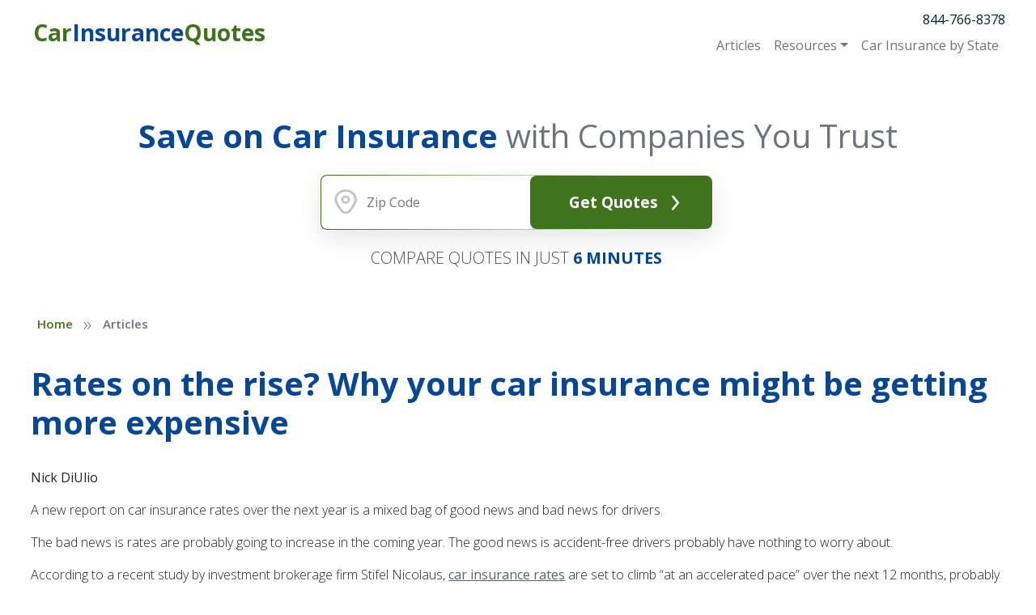

--- FILE ---
content_type: text/html; charset=UTF-8
request_url: https://www.carinsurancequotes.com/articles/rising-car_insurance-rates
body_size: 13000
content:




<!DOCTYPE html>
<html lang="en">
    <head>
        <title>Rates on the rise?</title>
        <meta http-equiv="x-ua-compatible" content="ie=edge">
        <meta name="viewport" content="width=device-width, initial-scale=1.0">
        <link rel="preconnect" href="https://fonts.gstatic.com">
        <link href="https://fonts.googleapis.com/css2?family=Open+Sans:wght@100;200;300;400;500;600;700;800&display=swap" rel="stylesheet">

        <meta name='robots' content='index, follow, max-image-preview:large, max-snippet:-1, max-video-preview:-1' />
	<style>img:is([sizes="auto" i], [sizes^="auto," i]) { contain-intrinsic-size: 3000px 1500px }</style>
	
	<!-- This site is optimized with the Yoast SEO plugin v26.8 - https://yoast.com/product/yoast-seo-wordpress/ -->
	<meta name="description" content="Clean claim history and good driving records could mean more for lowering your car insurance premiums than ever before." />
	<link rel="canonical" href="https://www.carinsurancequotes.com/articles/rising-car_insurance-rates" />
	<meta property="og:locale" content="en_US" />
	<meta property="og:type" content="article" />
	<meta property="og:title" content="Rates on the rise?" />
	<meta property="og:description" content="Clean claim history and good driving records could mean more for lowering your car insurance premiums than ever before." />
	<meta property="og:url" content="https://www.carinsurancequotes.com/articles/rising-car_insurance-rates" />
	<meta property="og:site_name" content="Car Insurance Quotes" />
	<meta property="article:published_time" content="2012-10-05T11:47:21+00:00" />
	<meta property="og:image" content="https://www.carinsurancequotes.com/wp-content/uploads/2022/02/rising-auto-insurance-costs.jpg" />
	<meta name="author" content="Ryan Vincent" />
	<meta name="twitter:card" content="summary_large_image" />
	<meta name="twitter:label1" content="Written by" />
	<meta name="twitter:data1" content="Ryan Vincent" />
	<meta name="twitter:label2" content="Est. reading time" />
	<meta name="twitter:data2" content="5 minutes" />
	<script type="application/ld+json" class="yoast-schema-graph">{"@context":"https://schema.org","@graph":[{"@type":"Article","@id":"https://www.carinsurancequotes.com/articles/rising-car_insurance-rates#article","isPartOf":{"@id":"https://www.carinsurancequotes.com/articles/rising-car_insurance-rates"},"author":{"name":"Ryan Vincent","@id":"https://www.carinsurancequotes.com/#/schema/person/74ff61376892fc4fbf3b78ab7283ae06"},"headline":"Rates on the rise? Why your car insurance might be getting more expensive","datePublished":"2012-10-05T11:47:21+00:00","mainEntityOfPage":{"@id":"https://www.carinsurancequotes.com/articles/rising-car_insurance-rates"},"wordCount":985,"commentCount":0,"articleSection":["Articles"],"inLanguage":"en-US","potentialAction":[{"@type":"CommentAction","name":"Comment","target":["https://www.carinsurancequotes.com/articles/rising-car_insurance-rates#respond"]}]},{"@type":"WebPage","@id":"https://www.carinsurancequotes.com/articles/rising-car_insurance-rates","url":"https://www.carinsurancequotes.com/articles/rising-car_insurance-rates","name":"Rates on the rise?","isPartOf":{"@id":"https://www.carinsurancequotes.com/#website"},"datePublished":"2012-10-05T11:47:21+00:00","author":{"@id":"https://www.carinsurancequotes.com/#/schema/person/74ff61376892fc4fbf3b78ab7283ae06"},"description":"Clean claim history and good driving records could mean more for lowering your car insurance premiums than ever before.","breadcrumb":{"@id":"https://www.carinsurancequotes.com/articles/rising-car_insurance-rates#breadcrumb"},"inLanguage":"en-US","potentialAction":[{"@type":"ReadAction","target":["https://www.carinsurancequotes.com/articles/rising-car_insurance-rates"]}]},{"@type":"BreadcrumbList","@id":"https://www.carinsurancequotes.com/articles/rising-car_insurance-rates#breadcrumb","itemListElement":[{"@type":"ListItem","position":1,"name":"Home","item":"https://www.carinsurancequotes.com"},{"@type":"ListItem","position":2,"name":"Articles"}]},{"@type":"WebSite","@id":"https://www.carinsurancequotes.com/#website","url":"https://www.carinsurancequotes.com/","name":"Car Insurance Quotes","description":"Your SUPER-powered WP Engine Site","potentialAction":[{"@type":"SearchAction","target":{"@type":"EntryPoint","urlTemplate":"https://www.carinsurancequotes.com/?s={search_term_string}"},"query-input":{"@type":"PropertyValueSpecification","valueRequired":true,"valueName":"search_term_string"}}],"inLanguage":"en-US"},{"@type":"Person","@id":"https://www.carinsurancequotes.com/#/schema/person/74ff61376892fc4fbf3b78ab7283ae06","name":"Ryan Vincent","image":{"@type":"ImageObject","inLanguage":"en-US","@id":"https://www.carinsurancequotes.com/#/schema/person/image/","url":"https://secure.gravatar.com/avatar/59afa046b3a10c3ff98cce68da6397fa758e5bbc0e0982221ab8898e0d5c665c?s=96&d=mm&r=g","contentUrl":"https://secure.gravatar.com/avatar/59afa046b3a10c3ff98cce68da6397fa758e5bbc0e0982221ab8898e0d5c665c?s=96&d=mm&r=g","caption":"Ryan Vincent"},"url":"https://www.carinsurancequotes.com/author/ryan-vincentawl-com"}]}</script>
	<!-- / Yoast SEO plugin. -->


<link rel='dns-prefetch' href='//kit.fontawesome.com' />
<link rel='dns-prefetch' href='//cdn.jsdelivr.net' />
<link rel="alternate" type="application/rss+xml" title="Car Insurance Quotes &raquo; Rates on the rise? Why your car insurance might be getting more expensive Comments Feed" href="https://www.carinsurancequotes.com/articles/rising-car_insurance-rates/feed" />
<script type="text/javascript">
/* <![CDATA[ */
window._wpemojiSettings = {"baseUrl":"https:\/\/s.w.org\/images\/core\/emoji\/16.0.1\/72x72\/","ext":".png","svgUrl":"https:\/\/s.w.org\/images\/core\/emoji\/16.0.1\/svg\/","svgExt":".svg","source":{"concatemoji":"https:\/\/www.carinsurancequotes.com\/wp-includes\/js\/wp-emoji-release.min.js?ver=6.8.3"}};
/*! This file is auto-generated */
!function(s,n){var o,i,e;function c(e){try{var t={supportTests:e,timestamp:(new Date).valueOf()};sessionStorage.setItem(o,JSON.stringify(t))}catch(e){}}function p(e,t,n){e.clearRect(0,0,e.canvas.width,e.canvas.height),e.fillText(t,0,0);var t=new Uint32Array(e.getImageData(0,0,e.canvas.width,e.canvas.height).data),a=(e.clearRect(0,0,e.canvas.width,e.canvas.height),e.fillText(n,0,0),new Uint32Array(e.getImageData(0,0,e.canvas.width,e.canvas.height).data));return t.every(function(e,t){return e===a[t]})}function u(e,t){e.clearRect(0,0,e.canvas.width,e.canvas.height),e.fillText(t,0,0);for(var n=e.getImageData(16,16,1,1),a=0;a<n.data.length;a++)if(0!==n.data[a])return!1;return!0}function f(e,t,n,a){switch(t){case"flag":return n(e,"\ud83c\udff3\ufe0f\u200d\u26a7\ufe0f","\ud83c\udff3\ufe0f\u200b\u26a7\ufe0f")?!1:!n(e,"\ud83c\udde8\ud83c\uddf6","\ud83c\udde8\u200b\ud83c\uddf6")&&!n(e,"\ud83c\udff4\udb40\udc67\udb40\udc62\udb40\udc65\udb40\udc6e\udb40\udc67\udb40\udc7f","\ud83c\udff4\u200b\udb40\udc67\u200b\udb40\udc62\u200b\udb40\udc65\u200b\udb40\udc6e\u200b\udb40\udc67\u200b\udb40\udc7f");case"emoji":return!a(e,"\ud83e\udedf")}return!1}function g(e,t,n,a){var r="undefined"!=typeof WorkerGlobalScope&&self instanceof WorkerGlobalScope?new OffscreenCanvas(300,150):s.createElement("canvas"),o=r.getContext("2d",{willReadFrequently:!0}),i=(o.textBaseline="top",o.font="600 32px Arial",{});return e.forEach(function(e){i[e]=t(o,e,n,a)}),i}function t(e){var t=s.createElement("script");t.src=e,t.defer=!0,s.head.appendChild(t)}"undefined"!=typeof Promise&&(o="wpEmojiSettingsSupports",i=["flag","emoji"],n.supports={everything:!0,everythingExceptFlag:!0},e=new Promise(function(e){s.addEventListener("DOMContentLoaded",e,{once:!0})}),new Promise(function(t){var n=function(){try{var e=JSON.parse(sessionStorage.getItem(o));if("object"==typeof e&&"number"==typeof e.timestamp&&(new Date).valueOf()<e.timestamp+604800&&"object"==typeof e.supportTests)return e.supportTests}catch(e){}return null}();if(!n){if("undefined"!=typeof Worker&&"undefined"!=typeof OffscreenCanvas&&"undefined"!=typeof URL&&URL.createObjectURL&&"undefined"!=typeof Blob)try{var e="postMessage("+g.toString()+"("+[JSON.stringify(i),f.toString(),p.toString(),u.toString()].join(",")+"));",a=new Blob([e],{type:"text/javascript"}),r=new Worker(URL.createObjectURL(a),{name:"wpTestEmojiSupports"});return void(r.onmessage=function(e){c(n=e.data),r.terminate(),t(n)})}catch(e){}c(n=g(i,f,p,u))}t(n)}).then(function(e){for(var t in e)n.supports[t]=e[t],n.supports.everything=n.supports.everything&&n.supports[t],"flag"!==t&&(n.supports.everythingExceptFlag=n.supports.everythingExceptFlag&&n.supports[t]);n.supports.everythingExceptFlag=n.supports.everythingExceptFlag&&!n.supports.flag,n.DOMReady=!1,n.readyCallback=function(){n.DOMReady=!0}}).then(function(){return e}).then(function(){var e;n.supports.everything||(n.readyCallback(),(e=n.source||{}).concatemoji?t(e.concatemoji):e.wpemoji&&e.twemoji&&(t(e.twemoji),t(e.wpemoji)))}))}((window,document),window._wpemojiSettings);
/* ]]> */
</script>
<link rel='stylesheet' id='genesis-blocks-style-css-css' href='https://www.carinsurancequotes.com/wp-content/plugins/genesis-blocks/dist/style-blocks.build.css?ver=1765174545' type='text/css' media='all' />
<style id='wp-emoji-styles-inline-css' type='text/css'>

	img.wp-smiley, img.emoji {
		display: inline !important;
		border: none !important;
		box-shadow: none !important;
		height: 1em !important;
		width: 1em !important;
		margin: 0 0.07em !important;
		vertical-align: -0.1em !important;
		background: none !important;
		padding: 0 !important;
	}
</style>
<link rel='stylesheet' id='wp-block-library-css' href='https://www.carinsurancequotes.com/wp-includes/css/dist/block-library/style.min.css?ver=6.8.3' type='text/css' media='all' />
<style id='classic-theme-styles-inline-css' type='text/css'>
/*! This file is auto-generated */
.wp-block-button__link{color:#fff;background-color:#32373c;border-radius:9999px;box-shadow:none;text-decoration:none;padding:calc(.667em + 2px) calc(1.333em + 2px);font-size:1.125em}.wp-block-file__button{background:#32373c;color:#fff;text-decoration:none}
</style>
<style id='global-styles-inline-css' type='text/css'>
:root{--wp--preset--aspect-ratio--square: 1;--wp--preset--aspect-ratio--4-3: 4/3;--wp--preset--aspect-ratio--3-4: 3/4;--wp--preset--aspect-ratio--3-2: 3/2;--wp--preset--aspect-ratio--2-3: 2/3;--wp--preset--aspect-ratio--16-9: 16/9;--wp--preset--aspect-ratio--9-16: 9/16;--wp--preset--color--black: #000000;--wp--preset--color--cyan-bluish-gray: #abb8c3;--wp--preset--color--white: #ffffff;--wp--preset--color--pale-pink: #f78da7;--wp--preset--color--vivid-red: #cf2e2e;--wp--preset--color--luminous-vivid-orange: #ff6900;--wp--preset--color--luminous-vivid-amber: #fcb900;--wp--preset--color--light-green-cyan: #7bdcb5;--wp--preset--color--vivid-green-cyan: #00d084;--wp--preset--color--pale-cyan-blue: #8ed1fc;--wp--preset--color--vivid-cyan-blue: #0693e3;--wp--preset--color--vivid-purple: #9b51e0;--wp--preset--color--ciq-primary-900: #074796;--wp--preset--color--ciq-secondary-900: #3F731C;--wp--preset--color--ciq-tertiary-900: #4e6577;--wp--preset--color--gray-gray-900: #333333;--wp--preset--color--gray-gray-800: #3D3D3D;--wp--preset--color--gray-gray-700: #474747;--wp--preset--color--gray-gray-600: #606060;--wp--preset--color--gray-gray-500: #707070;--wp--preset--color--gray-gray-400: #7E7E7E;--wp--preset--color--gray-gray-300: #CFCFCF;--wp--preset--color--gray-gray-200: #DBDBDB;--wp--preset--color--gray-gray-100: #F3F3F3;--wp--preset--color--gray-gray-1: #FFFFFF;--wp--preset--gradient--vivid-cyan-blue-to-vivid-purple: linear-gradient(135deg,rgba(6,147,227,1) 0%,rgb(155,81,224) 100%);--wp--preset--gradient--light-green-cyan-to-vivid-green-cyan: linear-gradient(135deg,rgb(122,220,180) 0%,rgb(0,208,130) 100%);--wp--preset--gradient--luminous-vivid-amber-to-luminous-vivid-orange: linear-gradient(135deg,rgba(252,185,0,1) 0%,rgba(255,105,0,1) 100%);--wp--preset--gradient--luminous-vivid-orange-to-vivid-red: linear-gradient(135deg,rgba(255,105,0,1) 0%,rgb(207,46,46) 100%);--wp--preset--gradient--very-light-gray-to-cyan-bluish-gray: linear-gradient(135deg,rgb(238,238,238) 0%,rgb(169,184,195) 100%);--wp--preset--gradient--cool-to-warm-spectrum: linear-gradient(135deg,rgb(74,234,220) 0%,rgb(151,120,209) 20%,rgb(207,42,186) 40%,rgb(238,44,130) 60%,rgb(251,105,98) 80%,rgb(254,248,76) 100%);--wp--preset--gradient--blush-light-purple: linear-gradient(135deg,rgb(255,206,236) 0%,rgb(152,150,240) 100%);--wp--preset--gradient--blush-bordeaux: linear-gradient(135deg,rgb(254,205,165) 0%,rgb(254,45,45) 50%,rgb(107,0,62) 100%);--wp--preset--gradient--luminous-dusk: linear-gradient(135deg,rgb(255,203,112) 0%,rgb(199,81,192) 50%,rgb(65,88,208) 100%);--wp--preset--gradient--pale-ocean: linear-gradient(135deg,rgb(255,245,203) 0%,rgb(182,227,212) 50%,rgb(51,167,181) 100%);--wp--preset--gradient--electric-grass: linear-gradient(135deg,rgb(202,248,128) 0%,rgb(113,206,126) 100%);--wp--preset--gradient--midnight: linear-gradient(135deg,rgb(2,3,129) 0%,rgb(40,116,252) 100%);--wp--preset--font-size--small: 13px;--wp--preset--font-size--medium: 20px;--wp--preset--font-size--large: 36px;--wp--preset--font-size--x-large: 42px;--wp--preset--spacing--20: 0.44rem;--wp--preset--spacing--30: 0.67rem;--wp--preset--spacing--40: 1rem;--wp--preset--spacing--50: 1.5rem;--wp--preset--spacing--60: 2.25rem;--wp--preset--spacing--70: 3.38rem;--wp--preset--spacing--80: 5.06rem;--wp--preset--shadow--natural: 6px 6px 9px rgba(0, 0, 0, 0.2);--wp--preset--shadow--deep: 12px 12px 50px rgba(0, 0, 0, 0.4);--wp--preset--shadow--sharp: 6px 6px 0px rgba(0, 0, 0, 0.2);--wp--preset--shadow--outlined: 6px 6px 0px -3px rgba(255, 255, 255, 1), 6px 6px rgba(0, 0, 0, 1);--wp--preset--shadow--crisp: 6px 6px 0px rgba(0, 0, 0, 1);}:where(.is-layout-flex){gap: 0.5em;}:where(.is-layout-grid){gap: 0.5em;}body .is-layout-flex{display: flex;}.is-layout-flex{flex-wrap: wrap;align-items: center;}.is-layout-flex > :is(*, div){margin: 0;}body .is-layout-grid{display: grid;}.is-layout-grid > :is(*, div){margin: 0;}:where(.wp-block-columns.is-layout-flex){gap: 2em;}:where(.wp-block-columns.is-layout-grid){gap: 2em;}:where(.wp-block-post-template.is-layout-flex){gap: 1.25em;}:where(.wp-block-post-template.is-layout-grid){gap: 1.25em;}.has-black-color{color: var(--wp--preset--color--black) !important;}.has-cyan-bluish-gray-color{color: var(--wp--preset--color--cyan-bluish-gray) !important;}.has-white-color{color: var(--wp--preset--color--white) !important;}.has-pale-pink-color{color: var(--wp--preset--color--pale-pink) !important;}.has-vivid-red-color{color: var(--wp--preset--color--vivid-red) !important;}.has-luminous-vivid-orange-color{color: var(--wp--preset--color--luminous-vivid-orange) !important;}.has-luminous-vivid-amber-color{color: var(--wp--preset--color--luminous-vivid-amber) !important;}.has-light-green-cyan-color{color: var(--wp--preset--color--light-green-cyan) !important;}.has-vivid-green-cyan-color{color: var(--wp--preset--color--vivid-green-cyan) !important;}.has-pale-cyan-blue-color{color: var(--wp--preset--color--pale-cyan-blue) !important;}.has-vivid-cyan-blue-color{color: var(--wp--preset--color--vivid-cyan-blue) !important;}.has-vivid-purple-color{color: var(--wp--preset--color--vivid-purple) !important;}.has-black-background-color{background-color: var(--wp--preset--color--black) !important;}.has-cyan-bluish-gray-background-color{background-color: var(--wp--preset--color--cyan-bluish-gray) !important;}.has-white-background-color{background-color: var(--wp--preset--color--white) !important;}.has-pale-pink-background-color{background-color: var(--wp--preset--color--pale-pink) !important;}.has-vivid-red-background-color{background-color: var(--wp--preset--color--vivid-red) !important;}.has-luminous-vivid-orange-background-color{background-color: var(--wp--preset--color--luminous-vivid-orange) !important;}.has-luminous-vivid-amber-background-color{background-color: var(--wp--preset--color--luminous-vivid-amber) !important;}.has-light-green-cyan-background-color{background-color: var(--wp--preset--color--light-green-cyan) !important;}.has-vivid-green-cyan-background-color{background-color: var(--wp--preset--color--vivid-green-cyan) !important;}.has-pale-cyan-blue-background-color{background-color: var(--wp--preset--color--pale-cyan-blue) !important;}.has-vivid-cyan-blue-background-color{background-color: var(--wp--preset--color--vivid-cyan-blue) !important;}.has-vivid-purple-background-color{background-color: var(--wp--preset--color--vivid-purple) !important;}.has-black-border-color{border-color: var(--wp--preset--color--black) !important;}.has-cyan-bluish-gray-border-color{border-color: var(--wp--preset--color--cyan-bluish-gray) !important;}.has-white-border-color{border-color: var(--wp--preset--color--white) !important;}.has-pale-pink-border-color{border-color: var(--wp--preset--color--pale-pink) !important;}.has-vivid-red-border-color{border-color: var(--wp--preset--color--vivid-red) !important;}.has-luminous-vivid-orange-border-color{border-color: var(--wp--preset--color--luminous-vivid-orange) !important;}.has-luminous-vivid-amber-border-color{border-color: var(--wp--preset--color--luminous-vivid-amber) !important;}.has-light-green-cyan-border-color{border-color: var(--wp--preset--color--light-green-cyan) !important;}.has-vivid-green-cyan-border-color{border-color: var(--wp--preset--color--vivid-green-cyan) !important;}.has-pale-cyan-blue-border-color{border-color: var(--wp--preset--color--pale-cyan-blue) !important;}.has-vivid-cyan-blue-border-color{border-color: var(--wp--preset--color--vivid-cyan-blue) !important;}.has-vivid-purple-border-color{border-color: var(--wp--preset--color--vivid-purple) !important;}.has-vivid-cyan-blue-to-vivid-purple-gradient-background{background: var(--wp--preset--gradient--vivid-cyan-blue-to-vivid-purple) !important;}.has-light-green-cyan-to-vivid-green-cyan-gradient-background{background: var(--wp--preset--gradient--light-green-cyan-to-vivid-green-cyan) !important;}.has-luminous-vivid-amber-to-luminous-vivid-orange-gradient-background{background: var(--wp--preset--gradient--luminous-vivid-amber-to-luminous-vivid-orange) !important;}.has-luminous-vivid-orange-to-vivid-red-gradient-background{background: var(--wp--preset--gradient--luminous-vivid-orange-to-vivid-red) !important;}.has-very-light-gray-to-cyan-bluish-gray-gradient-background{background: var(--wp--preset--gradient--very-light-gray-to-cyan-bluish-gray) !important;}.has-cool-to-warm-spectrum-gradient-background{background: var(--wp--preset--gradient--cool-to-warm-spectrum) !important;}.has-blush-light-purple-gradient-background{background: var(--wp--preset--gradient--blush-light-purple) !important;}.has-blush-bordeaux-gradient-background{background: var(--wp--preset--gradient--blush-bordeaux) !important;}.has-luminous-dusk-gradient-background{background: var(--wp--preset--gradient--luminous-dusk) !important;}.has-pale-ocean-gradient-background{background: var(--wp--preset--gradient--pale-ocean) !important;}.has-electric-grass-gradient-background{background: var(--wp--preset--gradient--electric-grass) !important;}.has-midnight-gradient-background{background: var(--wp--preset--gradient--midnight) !important;}.has-small-font-size{font-size: var(--wp--preset--font-size--small) !important;}.has-medium-font-size{font-size: var(--wp--preset--font-size--medium) !important;}.has-large-font-size{font-size: var(--wp--preset--font-size--large) !important;}.has-x-large-font-size{font-size: var(--wp--preset--font-size--x-large) !important;}
:where(.wp-block-post-template.is-layout-flex){gap: 1.25em;}:where(.wp-block-post-template.is-layout-grid){gap: 1.25em;}
:where(.wp-block-columns.is-layout-flex){gap: 2em;}:where(.wp-block-columns.is-layout-grid){gap: 2em;}
:root :where(.wp-block-pullquote){font-size: 1.5em;line-height: 1.6;}
</style>
<link rel='stylesheet' id='iq-web-css' href='https://www.carinsurancequotes.com/wp-content/themes/insurance-quotes/css/web.css?ver=1723518150' type='text/css' media='all' />
<script type="text/javascript" src="https://kit.fontawesome.com/a01141edf2.js?ver=6.8.3" id="iq-fontawesome-js"></script>
<script type="text/javascript" src="https://www.carinsurancequotes.com/wp-includes/js/jquery/jquery.min.js?ver=3.7.1" id="jquery-core-js"></script>
<script type="text/javascript" src="https://www.carinsurancequotes.com/wp-includes/js/jquery/jquery-migrate.min.js?ver=3.4.1" id="jquery-migrate-js"></script>
<link rel="https://api.w.org/" href="https://www.carinsurancequotes.com/wp-json/" /><link rel="alternate" title="JSON" type="application/json" href="https://www.carinsurancequotes.com/wp-json/wp/v2/posts/65669" /><link rel="EditURI" type="application/rsd+xml" title="RSD" href="https://www.carinsurancequotes.com/xmlrpc.php?rsd" />
<link rel='shortlink' href='https://www.carinsurancequotes.com/?p=65669' />
<link rel="alternate" title="oEmbed (JSON)" type="application/json+oembed" href="https://www.carinsurancequotes.com/wp-json/oembed/1.0/embed?url=https%3A%2F%2Fwww.carinsurancequotes.com%2Farticles%2Frising-car_insurance-rates" />
<link rel="alternate" title="oEmbed (XML)" type="text/xml+oembed" href="https://www.carinsurancequotes.com/wp-json/oembed/1.0/embed?url=https%3A%2F%2Fwww.carinsurancequotes.com%2Farticles%2Frising-car_insurance-rates&#038;format=xml" />
<style data>.has-text-color.has-ciq-primary-900-color,.has-text-color.has-ciq-primary-900-color a {color:#074796 !important;}
.has-text-color.has-ciq-primary-900-opposite-color,.has-text-color.has-ciq-primary-900-opposite-color a {color:#FFFFFF !important;}
.has-text-color.has-ciq-primary-900-color:after {background-color:#074796 !important;}
.has-ciq-primary-900-border-color {border-color:#074796 !important;}
.has-ciq-primary-900-background-color {background-color:#074796 !important;}
.has-text-color.has-ciq-secondary-900-color,.has-text-color.has-ciq-secondary-900-color a {color:#3F731C !important;}
.has-text-color.has-ciq-secondary-900-opposite-color,.has-text-color.has-ciq-secondary-900-opposite-color a {color:#FFFFFF !important;}
.has-text-color.has-ciq-secondary-900-color:after {background-color:#3F731C !important;}
.has-ciq-secondary-900-border-color {border-color:#3F731C !important;}
.has-ciq-secondary-900-background-color {background-color:#3F731C !important;}
.has-text-color.has-ciq-tertiary-900-color,.has-text-color.has-ciq-tertiary-900-color a {color:#4e6577 !important;}
.has-text-color.has-ciq-tertiary-900-opposite-color,.has-text-color.has-ciq-tertiary-900-opposite-color a {color:#FFFFFF !important;}
.has-text-color.has-ciq-tertiary-900-color:after {background-color:#4e6577 !important;}
.has-ciq-tertiary-900-border-color {border-color:#4e6577 !important;}
.has-ciq-tertiary-900-background-color {background-color:#4e6577 !important;}
.has-text-color.has-gray-gray-900-color,.has-text-color.has-gray-gray-900-color a {color:#333333 !important;}
.has-text-color.has-gray-gray-900-opposite-color,.has-text-color.has-gray-gray-900-opposite-color a {color:#FFF !important;}
.has-text-color.has-gray-gray-900-color:after {background-color:#333333 !important;}
.has-gray-gray-900-border-color {border-color:#333333 !important;}
.has-gray-gray-900-background-color {background-color:#333333 !important;}
.has-text-color.has-gray-gray-800-color,.has-text-color.has-gray-gray-800-color a {color:#3D3D3D !important;}
.has-text-color.has-gray-gray-800-opposite-color,.has-text-color.has-gray-gray-800-opposite-color a {color:#FFF !important;}
.has-text-color.has-gray-gray-800-color:after {background-color:#3D3D3D !important;}
.has-gray-gray-800-border-color {border-color:#3D3D3D !important;}
.has-gray-gray-800-background-color {background-color:#3D3D3D !important;}
.has-text-color.has-gray-gray-700-color,.has-text-color.has-gray-gray-700-color a {color:#474747 !important;}
.has-text-color.has-gray-gray-700-opposite-color,.has-text-color.has-gray-gray-700-opposite-color a {color:#FFF !important;}
.has-text-color.has-gray-gray-700-color:after {background-color:#474747 !important;}
.has-gray-gray-700-border-color {border-color:#474747 !important;}
.has-gray-gray-700-background-color {background-color:#474747 !important;}
.has-text-color.has-gray-gray-600-color,.has-text-color.has-gray-gray-600-color a {color:#606060 !important;}
.has-text-color.has-gray-gray-600-opposite-color,.has-text-color.has-gray-gray-600-opposite-color a {color:#FFF !important;}
.has-text-color.has-gray-gray-600-color:after {background-color:#606060 !important;}
.has-gray-gray-600-border-color {border-color:#606060 !important;}
.has-gray-gray-600-background-color {background-color:#606060 !important;}
.has-text-color.has-gray-gray-500-color,.has-text-color.has-gray-gray-500-color a {color:#707070 !important;}
.has-text-color.has-gray-gray-500-opposite-color,.has-text-color.has-gray-gray-500-opposite-color a {color:#FFF !important;}
.has-text-color.has-gray-gray-500-color:after {background-color:#707070 !important;}
.has-gray-gray-500-border-color {border-color:#707070 !important;}
.has-gray-gray-500-background-color {background-color:#707070 !important;}
.has-text-color.has-gray-gray-400-color,.has-text-color.has-gray-gray-400-color a {color:#7E7E7E !important;}
.has-text-color.has-gray-gray-400-opposite-color,.has-text-color.has-gray-gray-400-opposite-color a {color:#FFF !important;}
.has-text-color.has-gray-gray-400-color:after {background-color:#7E7E7E !important;}
.has-gray-gray-400-border-color {border-color:#7E7E7E !important;}
.has-gray-gray-400-background-color {background-color:#7E7E7E !important;}
.has-text-color.has-gray-gray-300-color,.has-text-color.has-gray-gray-300-color a {color:#CFCFCF !important;}
.has-text-color.has-gray-gray-300-opposite-color,.has-text-color.has-gray-gray-300-opposite-color a {color:#333 !important;}
.has-text-color.has-gray-gray-300-color:after {background-color:#CFCFCF !important;}
.has-gray-gray-300-border-color {border-color:#CFCFCF !important;}
.has-gray-gray-300-background-color {background-color:#CFCFCF !important;}
.has-text-color.has-gray-gray-200-color,.has-text-color.has-gray-gray-200-color a {color:#DBDBDB !important;}
.has-text-color.has-gray-gray-200-opposite-color,.has-text-color.has-gray-gray-200-opposite-color a {color:#333 !important;}
.has-text-color.has-gray-gray-200-color:after {background-color:#DBDBDB !important;}
.has-gray-gray-200-border-color {border-color:#DBDBDB !important;}
.has-gray-gray-200-background-color {background-color:#DBDBDB !important;}
.has-text-color.has-gray-gray-100-color,.has-text-color.has-gray-gray-100-color a {color:#F3F3F3 !important;}
.has-text-color.has-gray-gray-100-opposite-color,.has-text-color.has-gray-gray-100-opposite-color a {color:#333 !important;}
.has-text-color.has-gray-gray-100-color:after {background-color:#F3F3F3 !important;}
.has-gray-gray-100-border-color {border-color:#F3F3F3 !important;}
.has-gray-gray-100-background-color {background-color:#F3F3F3 !important;}
.has-text-color.has-gray-gray-1-color,.has-text-color.has-gray-gray-1-color a {color:#FFFFFF !important;}
.has-text-color.has-gray-gray-1-opposite-color,.has-text-color.has-gray-gray-1-opposite-color a {color:#333 !important;}
.has-text-color.has-gray-gray-1-color:after {background-color:#FFFFFF !important;}
.has-gray-gray-1-border-color {border-color:#FFFFFF !important;}
.has-gray-gray-1-background-color {background-color:#FFFFFF !important;}
:root {--ciq-primary-900: #074796;
--ciq-primary-900-opposite: #FFFFFF;
--ciq-secondary-900: #3F731C;
--ciq-secondary-900-opposite: #FFFFFF;
--ciq-tertiary-900: #4e6577;
--ciq-tertiary-900-opposite: #FFFFFF;
--gray-gray-900: #333333;
--gray-gray-900-opposite: #FFF;
--gray-gray-800: #3D3D3D;
--gray-gray-800-opposite: #FFF;
--gray-gray-700: #474747;
--gray-gray-700-opposite: #FFF;
--gray-gray-600: #606060;
--gray-gray-600-opposite: #FFF;
--gray-gray-500: #707070;
--gray-gray-500-opposite: #FFF;
--gray-gray-400: #7E7E7E;
--gray-gray-400-opposite: #FFF;
--gray-gray-300: #CFCFCF;
--gray-gray-300-opposite: #333;
--gray-gray-200: #DBDBDB;
--gray-gray-200-opposite: #333;
--gray-gray-100: #F3F3F3;
--gray-gray-100-opposite: #333;
--gray-gray-1: #FFFFFF;
--gray-gray-1-opposite: #333;
}</style>    </head>
    <body class="wp-singular post-template post-template-template-post-with-header-footer post-template-template-post-with-header-footer-php single single-post postid-65669 single-format-standard wp-theme-insurance-quotes iq iq-single iq-post-65669 iq-post-rising-car_insurance-rates iq-inside-page">
    
        <nav class="nav navbar fixed-top navbar-expand-lg navbar-light iq-navbar" data-nav-bar>
            <div class="iq-container">
                <a href="/" class="navbar-brand"><img src="https://www.carinsurancequotes.com/wp-content/uploads/2022/03/CIQ-Logo-Full-Name-Color.png" class="d-inline-block" alt="carinsurancequotes.com logo"><div class="iq-navbar-brand__name"><span>Car</span>Insurance<span>Quotes</span></div></a>
                <a href="tel:844-766-8378" class="navbar-phone" aria-label="Call for quotes">
                    <span class="navbar-phone-icon"></span>
                </a>
                <button class="navbar-toggler" type="button" data-bs-toggle="collapse" data-bs-target="#navbarRightContent" aria-controls="navbarSupportedContent" aria-expanded="false" aria-label="Toggle navigation">
                    <span class="navbar-toggler-icon"></span>
                </button>

                <div class="flex-grow-1 iq-navbar__cta">
                    
        <div class="iq-cta is-small ">
            <form action=""  data-cta-form  novalidate class="needs-validation">
                                <div class="iq-cta__content" data-iq-cta="iqCta">
                    
                    <div class="iq-cta__inner">

                        <div class="iq-cta__zip">
                            <input type="text" pattern="[0-9]*" maxlength="5" name="quoteZipCode" placeholder="Zip Code" data-zipcode />
                            <div class="invalid-feedback">
                                Please provide a valid zip code.
                            </div>
                        </div>

                        <!-- TODO Make button text configurable -->
                        <button
                            type="submit"
                            class="iq-button iq-button--primary iq-cta__submit"
                            data-cta-submit
                        >
                            Get Quotes							<img alt="Get Quotes" src="https://www.carinsurancequotes.com/wp-content/uploads/2022/01/chevron-down-white-icon.svg">
                        </button>
                    </div>

                                    </div>
                <input type="hidden" name="quoteInsuranceType" value="AUT" data-type-selection />
            </form>
        </div>
        


                    </div>

                <div class="collapse navbar-collapse flex-grow-0" id="navbarRightContent">

                    <div class="text-center text-lg-end">
                        <a href="tel:844-766-8378" class="mb-lg-2 link-dark iq-navbar__number" title="Call for Quotes">844-766-8378</a>

                        <div class="menu-header-container"><ul id="menu-header" class="navbar-nav" itemscope itemtype="http://www.schema.org/SiteNavigationElement"><li  id="menu-item-67760"><a itemprop="url" href="https://www.carinsurancequotes.com/category/articles" class="nav-link"><span itemprop="name">Articles</span></a></li>
<li  id="menu-item-67755" class="dropdown"><a href="#" aria-haspopup="true" aria-expanded="false" class="nav-link link-secondary dropdown-toggle" data-bs-toggle="dropdown"><span itemprop="name">Resources</span></a>
<ul class="dropdown-menu" >
	<li  id="menu-item-67759"><a itemprop="url" href="https://www.carinsurancequotes.com/car-insurance-companies" class="dropdown-item"><span itemprop="name">Car Insurance Companies</span></a></li>
	<li  id="menu-item-67758"><a itemprop="url" href="https://www.carinsurancequotes.com/car-insurance-questions" class="dropdown-item"><span itemprop="name">Car Insurance Questions</span></a></li>
	<li  id="menu-item-67757"><a itemprop="url" href="https://www.carinsurancequotes.com/car-insurance-glossary" class="dropdown-item"><span itemprop="name">Car Insurance Glossary</span></a></li>
	<li  id="menu-item-67756"><a itemprop="url" href="https://www.carinsurancequotes.com/vehicle-resources" class="dropdown-item"><span itemprop="name">Vehicle Resources</span></a></li>
	<li  id="menu-item-67874"><a itemprop="url" href="https://www.carinsurancequotes.com/car-insurance-rates" class="dropdown-item"><span itemprop="name">Compare Rates</span></a></li>
	<li  id="menu-item-67873"><a itemprop="url" href="https://www.carinsurancequotes.com/how-to-get-cheap-car-insurance" class="dropdown-item"><span itemprop="name">Save On Insurance</span></a></li>
</ul>
</li>
<li  id="menu-item-67761"><a itemprop="url" href="https://www.carinsurancequotes.com/car-insurance-by-state" class="nav-link"><span itemprop="name">Car Insurance by State</span></a></li>
</ul></div>
                    </div>
                </div>
            </div>
        </nav>
    </div>
        
    <div class="iq-container iq-single-post">


<div>
    <div class="row">
        <div class="col">
                        
            <!-- Quote -->
            <div class="iq-single-post__quote">

                
        <div class="iq-cta is-medium js-cta-scroll-target">
            <form action=""  data-cta-form  novalidate class="needs-validation">
                                    <h2 class="iq-cta__headline"><strong>Save on Car Insurance</strong> <span>with Companies You Trust</span></h2>
                                <div class="iq-cta__content" data-iq-cta="iqCta">
                    
                    <div class="iq-cta__inner">

                        <div class="iq-cta__zip">
                            <input type="text" pattern="[0-9]*" maxlength="5" name="quoteZipCode" placeholder="Zip Code" data-zipcode />
                            <div class="invalid-feedback">
                                Please provide a valid zip code.
                            </div>
                        </div>

                        <!-- TODO Make button text configurable -->
                        <button
                            type="submit"
                            class="iq-button iq-button--primary iq-cta__submit"
                            data-cta-submit
                        >
                            Get Quotes							<img alt="Get Quotes" src="https://www.carinsurancequotes.com/wp-content/uploads/2022/01/chevron-down-white-icon.svg">
                        </button>
                    </div>

                                            <p class="iq-cta__tagline">COMPARE QUOTES IN JUST <span>6 MINUTES</span></p>
                                    </div>
                <input type="hidden" name="quoteInsuranceType" value="AUT" data-type-selection />
            </form>
        </div>
        


                </div>

            <!-- Yoast Breadcrumbs -->
            <div class="yoast-breadcrumbs iq-single-post__breadcrumbs">
                <p id="breadcrumbs"><span><span><a href="https://www.carinsurancequotes.com">Home</a></span> &raquo; <span class="breadcrumb_last" aria-current="page">Articles</span></span></p>            </div>
            
            <!-- The Title -->
            <h1> Rates on the rise? Why your car insurance might be getting more expensive</h1>

            <!-- REMOVE PER IQ TEAM -->
                        
            <!-- The Content -->
            <p><strong>Nick DiUlio</strong></p>
<p>A new report on car insurance rates over the next year is a mixed bag of good news and bad news for drivers.&nbsp;</p>
<p>The bad news is rates are probably going to increase in the coming year. The good news is accident-free drivers probably have nothing to worry about.</p>
<p>According to a recent study by investment brokerage firm Stifel Nicolaus, <a href="/" target="_blank" rel="noopener">car insurance rates</a> are set to climb &ldquo;at an accelerated pace&rdquo; over the next 12 months, probably by 2 percent or 3 percent. In particular, the report focuses on State Farm, which reported high loss ratios (paying out more in claims than it was earning in premiums) in 2011 and 2012.&nbsp;<img fetchpriority="high" decoding="async" src="/wp-content/uploads/2022/02/rising-auto-insurance-costs.jpg" alt="" align="left" width="328" height="396"></p>
<p>The report indicates State Farm will need to raise rates to remain profitable, paving the way for competitors to do the same. State Farm is the largest car insurer in the U.S.&nbsp;</p>
<p>&ldquo;Companies are always looking over their shoulder at other companies before making a rate increase &mdash; and State Farm just applied for a 6 percent rate increase in California. That&rsquo;s going to start opening things up a little,&rdquo; says insurance expert Frank Cacchione, CEO of New TNC Management Group in New Jersey.</p>
<p>State Farm isn&rsquo;t the only insurer worth watching. According to the study, Berkshire Hathaway (the parent company of GEICO) posted 7.8 percent growth between 2011 and 2012 in car insurance policies written. Some experts anticipate that this business growth may give large insurers the confidence to begin raising rates.</p>
<p>&ldquo;The industry as a whole has had fairly low rates for quite a long time. Now, the pendulum is swinging in the other direction,&rdquo; says Dan Weedin, an insurance consultant in Seattle.</p>
</p>
<p><strong>Why the rise?</strong></p>
<p>While car insurers&rsquo; business has increased, so have the costs associated with insurance claims. These increased costs play a significant role in the projected rate increases.</p>
<p>For instance, a report authored by the independent, nonprofit Insurance Research Council found that personal injury protection claim costs per insured vehicle &mdash; including medical expenses and lost wages &mdash; rose nationwide by more than 18 percent from 2008 to 2010.</p>
<p>And in 2010, there was an increase, rather than a decrease, in injury liability claims for the first time since 1994. These claims cover medical treatment when passengers in your car or other cars are injured in a crash.</p>
<p>&ldquo;Accidents are happening less frequently,&rdquo; says Mike Barry, a spokesman for the nonprofit Insurance Information Institute. &ldquo;But when they do happen, they are more severe and the costs are more expensive than ever before.&rdquo;&nbsp;</p>
<p>Cacchione says he thinks rates are going to jump even more sharply than projected by the Stifel Nicolaus report, possibly by as much as 6 percent. Why? Because car insurance has been too cheap for too long, he says.</p>
<p>&ldquo;The average consumer has done extremely well over the last few years because the auto insurance market has been so competitive,&rdquo; Cacchione says. &ldquo;Companies like GEICO and Progressive have been lowering their premiums more and more to attract business, but I think they&rsquo;ve reached their limit.&rdquo;</p>
<p>But not everyone agrees significant rate increases are on the horizon. Eli Lehrer, president of the nonprofit R Street Institute think tank, says the economy still can&rsquo;t handle steep rate increases over the next year.&nbsp;</p>
<p>&ldquo;Of course, rates will have to go up a little, but I have my doubts that we&rsquo;re going to be seeing big increases,&rdquo; Lehrer says. &ldquo;The market is simply too competitive.&rdquo;</p>
<p><strong>The effect on consumers</strong></p>
<p>Kevin Lynch, assistant professor of insurance at The American College in Pennsylvania, says it&rsquo;s important for consumers to remember a few important points before worrying that their monthly premiums will inflate like a balloon.</p>
<p>First, insurance rate increases need to be approved by each state&rsquo;s insurance commissioner. So, while one state may grant a rate increase to State Farm, a rate hike may be denied in another state.</p>
<p>Secondly, if an insurer raises its rates by 2 percent or 3 percent, not every policyholder will see premiums climb by 2 percent or 3 percent.</p>
<p>In fact, a new study by the industry-backed Insurance Information Institute says <a href="/articles/could-cheaper-cars-mean-lower-premiums" target="_blank" rel="noopener">car insurance premiums</a> are at their lowest level in almost 20 years.</p>
<p>According to the institute&rsquo;s forecast, the average annual premium for auto insurance this year will be $839 &ndash; lower than the $842 paid by the average U.S. driver in 2004. When adjusted for inflation, the cost of car insurance is expected to be 19 percent lower in 2012 than in 2003.</p>
<p>Robert Hartwig, president of the Insurance Information Institute, says the drop can be attributed, in part, to improvements in assessing drivers&rsquo; risks, such as taking into account credit history, annual income, geographic location and education. Furthermore, the introduction of pay-as-you-drive programs, which let car insurers monitor your driving behavior in exchange for potential discounts, has helped drivers save money.&nbsp;</p>
<p>&ldquo;Consumers have never had more options in terms of the number of insurers competing for their business, offering them an unprecedented ability to compare prices, shop and save,&rdquo; Hartwig says.</p>
<p><strong>Nothing to worry about?</strong></p>
<p>According to Lynch, what drivers should be most concerned about are their habits behind the wheel. Your driving record and claim-filing history remain the most important factors in setting rates.&nbsp;</p>
<p>&ldquo;So if you&rsquo;ve got a mature, good driving record, good credit, and maybe you&rsquo;re a homeowner, your rates will be so totally different from your next-door neighbor who has a bad driving record or bad credit,&rdquo; Lynch says.</p>
<p>It&rsquo;s also important for consumers to keep shopping for the best deals on car insurance.</p>
<p>&ldquo;(Shopping around) will keep the market as competitive as possible and consumers with the lowest possible rates,&rdquo; Cacchione says.&nbsp;</p>

                            <div class="mt-5">
                                </div>
                                        <div class="temp-wrap ">
                    <h2 class="fw-bold text-primary">Car Insurance <strong>by State</strong></h2>
                    <ul class="iq-state-list">

                        
                            <li><a href="http://carinsurancequ.wpengine.com/states/alabama-car-insurance">AL</a></li>

                        
                            <li><a href="http://carinsurancequ.wpengine.com/states/alaska-car-insurance">AK</a></li>

                        
                            <li><a href="http://carinsurancequ.wpengine.com/states/arizona-car-insurance">AZ</a></li>

                        
                            <li><a href="http://carinsurancequ.wpengine.com/states/arkansas-car-insurance">AR</a></li>

                        
                            <li><a href="http://carinsurancequ.wpengine.com/states/california-car-insurance">CA</a></li>

                        
                            <li><a href="http://carinsurancequ.wpengine.com/states/colorado-car-insurance">CO</a></li>

                        
                            <li><a href="http://carinsurancequ.wpengine.com/states/connecticut-car-insurance">CT</a></li>

                        
                            <li><a href="http://carinsurancequ.wpengine.com/states/delaware-car-insurance">DE</a></li>

                        
                            <li><a href="http://carinsurancequ.wpengine.com/states/district-of-columbia-car-insurance">DC</a></li>

                        
                            <li><a href="http://carinsurancequ.wpengine.com/states/florida-car-insurance">FL</a></li>

                        
                            <li><a href="http://carinsurancequ.wpengine.com/states/georgia-car-insurance">GA</a></li>

                        
                            <li><a href="http://carinsurancequ.wpengine.com/states/hawaii-car-insurance">HI</a></li>

                        
                            <li><a href="http://carinsurancequ.wpengine.com/states/idaho-car-insurance">ID</a></li>

                        
                            <li><a href="http://carinsurancequ.wpengine.com/states/illinois-car-insurance">IL</a></li>

                        
                            <li><a href="http://carinsurancequ.wpengine.com/states/indiana-car-insurance">IN</a></li>

                        
                            <li><a href="http://carinsurancequ.wpengine.com/states/iowa-car-insurance">IA</a></li>

                        
                            <li><a href="http://carinsurancequ.wpengine.com/states/kansas-car-insurance">KS</a></li>

                        
                            <li><a href="http://carinsurancequ.wpengine.com/states/kentucky-car-insurance">KY</a></li>

                        
                            <li><a href="http://carinsurancequ.wpengine.com/states/louisiana-car-insurance">LA</a></li>

                        
                            <li><a href="http://carinsurancequ.wpengine.com/states/maine-car-insurance">ME</a></li>

                        
                            <li><a href="http://carinsurancequ.wpengine.com/states/maryland-car-insurance">MD</a></li>

                        
                            <li><a href="http://carinsurancequ.wpengine.com/states/massachusetts-car-insurance">MA</a></li>

                        
                            <li><a href="http://carinsurancequ.wpengine.com/states/michigan-car-insurance">MI</a></li>

                        
                            <li><a href="http://carinsurancequ.wpengine.com/states/minnesota-car-insurance">MN</a></li>

                        
                            <li><a href="http://carinsurancequ.wpengine.com/states/mississippi-car-insurance">MS</a></li>

                        
                            <li><a href="http://carinsurancequ.wpengine.com/states/missouri-car-insurance">MO</a></li>

                        
                            <li><a href="http://carinsurancequ.wpengine.com/states/montana-car-insurance">MT</a></li>

                        
                            <li><a href="http://carinsurancequ.wpengine.com/states/nebraska-car-insurance">NE</a></li>

                        
                            <li><a href="http://carinsurancequ.wpengine.com/states/nevada-car-insurance">NV</a></li>

                        
                            <li><a href="http://carinsurancequ.wpengine.com/states/new-hampshire-car-insurance">NH</a></li>

                        
                            <li><a href="http://carinsurancequ.wpengine.com/states/new-jersey-car-insurance">NJ</a></li>

                        
                            <li><a href="http://carinsurancequ.wpengine.com/states/new-mexico-car-insurance">NM</a></li>

                        
                            <li><a href="http://carinsurancequ.wpengine.com/states/new-york-car-insurance">NY</a></li>

                        
                            <li><a href="http://carinsurancequ.wpengine.com/states/north-carolina-car-insurance">NC</a></li>

                        
                            <li><a href="http://carinsurancequ.wpengine.com/states/north-dakota-car-insurance">ND</a></li>

                        
                            <li><a href="http://carinsurancequ.wpengine.com/states/ohio-car-insurance">OH</a></li>

                        
                            <li><a href="http://carinsurancequ.wpengine.com/states/oklahoma-car-insurance">OK</a></li>

                        
                            <li><a href="http://carinsurancequ.wpengine.com/states/oregon-car-insurance">OR</a></li>

                        
                            <li><a href="http://carinsurancequ.wpengine.com/states/pennsylvania-car-insurance">PA</a></li>

                        
                            <li><a href="http://carinsurancequ.wpengine.com/states/puerto-rico-car-insurance">PR</a></li>

                        
                            <li><a href="http://carinsurancequ.wpengine.com/states/rhode-island-car-insurance">RI</a></li>

                        
                            <li><a href="http://carinsurancequ.wpengine.com/states/south-carolina-car-insurance">SC</a></li>

                        
                            <li><a href="http://carinsurancequ.wpengine.com/states/south-dakota-car-insurance">SD</a></li>

                        
                            <li><a href="http://carinsurancequ.wpengine.com/states/tennessee-car-insurance">TN</a></li>

                        
                            <li><a href="http://carinsurancequ.wpengine.com/states/texas-car-insurance">TX</a></li>

                        
                            <li><a href="http://carinsurancequ.wpengine.com/states/utah-car-insurance">UT</a></li>

                        
                            <li><a href="http://carinsurancequ.wpengine.com/states/vermont-car-insurance">VT</a></li>

                        
                            <li><a href="http://carinsurancequ.wpengine.com/states/virginia-car-insurance">VA</a></li>

                        
                            <li><a href="http://carinsurancequ.wpengine.com/states/district-of-columbia-car-insurance/washington-dc">WA</a></li>

                        
                            <li><a href="http://carinsurancequ.wpengine.com/states/west-virginia-car-insurance">WV</a></li>

                        
                            <li><a href="http://carinsurancequ.wpengine.com/states/wisconsin-car-insurance">WI</a></li>

                        
                            <li><a href="http://carinsurancequ.wpengine.com/states/wyoming-car-insurance">WY</a></li>

                                            </ul>
                </div>
            
                

                    </div>
    </div>
</div>
</div>


<div class="iq-footer">
    <div class="container">
        <div class="row">
            <div class="col">
                <div class="iq-footer__logo">
                    <a href="/"><img src="https://www.carinsurancequotes.com/wp-content/uploads/2022/03/CIQ-Logo-Full-Name-White.png" alt="netQuote Logo"></a>
                </div>
                <div class="iq-footer__social-icons">
                                </div>
            </div>
        </div>   
        <div class="row">
            <div class="col-12 col-sm-6 col-md-3 mb-4 mb-md-0">
                <div id="footer_1">
                    <div>
<div class="wp-block-group"><div class="wp-block-group__inner-container is-layout-flow wp-block-group-is-layout-flow"></div></div>
</div><div><h2>Read More</h2><div class="menu-resources-container"><ul id="menu-resources" class="menu" itemscope itemtype="http://www.schema.org/SiteNavigationElement"><li id="menu-item-67860" class="menu-item menu-item-type-post_type menu-item-object-page menu-item-67860"><a href="https://www.carinsurancequotes.com/car-insurance-glossary">Car Insurance Glossary</a></li>
<li id="menu-item-67861" class="menu-item menu-item-type-post_type menu-item-object-page menu-item-67861"><a href="https://www.carinsurancequotes.com/car-insurance-companies">Car Insurance Companies</a></li>
<li id="menu-item-67862" class="menu-item menu-item-type-post_type menu-item-object-page menu-item-67862"><a href="https://www.carinsurancequotes.com/car-insurance-questions">Car Insurance Questions</a></li>
<li id="menu-item-67877" class="menu-item menu-item-type-post_type menu-item-object-page menu-item-67877"><a href="https://www.carinsurancequotes.com/how-to-get-cheap-car-insurance">How To Save On Car Insurance</a></li>
<li id="menu-item-67878" class="menu-item menu-item-type-post_type menu-item-object-page menu-item-67878"><a href="https://www.carinsurancequotes.com/car-insurance-rates">Compare Car Insurance Rates</a></li>
</ul></div></div>                </div>
            </div>
            <div class="col-12 col-sm-6 col-md-3 mb-4 mb-md-0">
                <div id="footer_2">
                        <div>
<h2 class="wp-block-heading">Contact Us</h2>
</div><div>
<p><strong>CarInsuranceQuotes.com</strong><br>9004 Anderson Mill Road<br>Unit A<br>Austin, TX 78729</p>
</div><div>
<p>877-828-9792</p>
</div>                </div>
            </div>
            <div class="col-12 col-sm-6 col-md-3 mb-4 mb-md-0">
                <div id="footer_3">
                        <div><h2>Legal</h2><div class="menu-legal-container"><ul id="menu-legal" class="menu" itemscope itemtype="http://www.schema.org/SiteNavigationElement"><li id="menu-item-67778" class="menu-item menu-item-type-post_type menu-item-object-page menu-item-privacy-policy menu-item-67778"><a rel="privacy-policy" href="https://www.carinsurancequotes.com/privacy-policy">Privacy Policy</a></li>
<li id="menu-item-67779" class="menu-item menu-item-type-post_type menu-item-object-page menu-item-67779"><a href="https://www.carinsurancequotes.com/terms-of-use">Terms of Use</a></li>
<li id="menu-item-67780" class="menu-item menu-item-type-custom menu-item-object-custom menu-item-67780"><a href="https://dnc.allwebleads.com/Unsubscribe">Limit/Do Not Sell/Do Not Share My Personal Information</a></li>
<li id="menu-item-67781" class="menu-item menu-item-type-custom menu-item-object-custom menu-item-67781"><a href="/privacy-policy#digital-advertising">Interest-Based Advertising</a></li>
<li id="menu-item-67782" class="menu-item menu-item-type-post_type menu-item-object-page menu-item-67782"><a href="https://www.carinsurancequotes.com/contact">Contact Us</a></li>
</ul></div></div>                </div>
            </div>
            <div class="col-12 col-sm-6 col-md-3">
                <div id="footer_4">
                    <div><h2>Site Navigation</h2><div class="menu-site-navigation-container"><ul id="menu-site-navigation" class="menu" itemscope itemtype="http://www.schema.org/SiteNavigationElement"><li id="menu-item-67865" class="menu-item menu-item-type-post_type menu-item-object-page menu-item-home menu-item-67865"><a href="https://www.carinsurancequotes.com/">CarInsuranceQuotes</a></li>
<li id="menu-item-67880" class="menu-item menu-item-type-post_type menu-item-object-page menu-item-67880"><a href="https://www.carinsurancequotes.com/car-insurance-by-state">Car Insurance by State</a></li>
<li id="menu-item-67879" class="menu-item menu-item-type-post_type menu-item-object-page menu-item-67879"><a href="https://www.carinsurancequotes.com/vehicle-resources">Vehicle Resources</a></li>
<li id="menu-item-67864" class="menu-item menu-item-type-post_type menu-item-object-page menu-item-67864"><a href="https://www.carinsurancequotes.com/about-us">About Us</a></li>
<li id="menu-item-67866" class="menu-item menu-item-type-custom menu-item-object-custom menu-item-67866"><a href="https://quote.carinsurancequotes.com/Launch">Get Quotes</a></li>
</ul></div></div><div>
<p>CarInsuranceQuotes is committed to improving our services, applications and documents to make them more accessible to those with disabilities.</p>
</div>                </div>
            </div>
        </div>
        <div class="row">
            <div class="col">
                <div class="iq-footer__copyright">
                    <p>Copyright © 2024 All Rights Reserved.</p>
                </div>
                
                <div class="iq-footer__garnish">
                    <img src="" alt="">
                </div>
            </div>
            
        </div>
    </div>
</div>

<svg style="position: fixed; left: -1000px;" aria-hidden="true">
    <defs>
    <clipPath id="iqTopRightCurve" clipPathUnits="objectBoundingBox"><path d="M-.5.5Zm0,0h1v-1h0A1,1,0,0,1-.47.5Z" transform="translate(0.5 0.5)" fill="#04537b" fill-rule="evenodd"/></clipPath>
    <clipPath id="iqBottomLeftCurve" clipPathUnits="objectBoundingBox"><path d="M.5-.49Zm0,0h-1v1h0A1,1,0,0,1,.47-.49Z" transform="translate(0.5 0.49)" fill="#04537b" fill-rule="evenodd"/></clipPath>
    </defs>
</svg>



<div class="iq-mobile-cta" data-mobile-cta>

    <button
        id="iqMobileCta"
        class="btn iq-mobile-cta__btn"
        type="button"
        aria-haspopup="true"
        aria-expanded="false"
        data-mobile-cta-dropdown-button
    >
        Get Quotes        <img
            class="iq-mobile-cta__arrow"
            src="https://www.carinsurancequotes.com/wp-content/uploads/2022/01/chevron-down-white-icon.svg"
        />
    </button>
    <div class="iq-mobile-cta__content" aria-labelledby="iqMobileCta" data-mobile-cta-menu>
        
        <div class="iq-cta is-medium ">
            <form action=""  data-cta-form  novalidate class="needs-validation">
                                <div class="iq-cta__content" data-iq-cta="iqCta">
                    
                    <div class="iq-cta__inner">

                        <div class="iq-cta__zip">
                            <input type="text" pattern="[0-9]*" maxlength="5" name="quoteZipCode" placeholder="Zip Code" data-zipcode />
                            <div class="invalid-feedback">
                                Please provide a valid zip code.
                            </div>
                        </div>

                        <!-- TODO Make button text configurable -->
                        <button
                            type="submit"
                            class="iq-button iq-button--primary iq-cta__submit"
                            data-cta-submit
                        >
                            Get Quotes							<img alt="Get Quotes" src="https://www.carinsurancequotes.com/wp-content/uploads/2022/01/chevron-down-white-icon.svg">
                        </button>
                    </div>

                                    </div>
                <input type="hidden" name="quoteInsuranceType" value="AUT" data-type-selection />
            </form>
        </div>
        


        </div>
</div>
        <script type="speculationrules">
{"prefetch":[{"source":"document","where":{"and":[{"href_matches":"\/*"},{"not":{"href_matches":["\/wp-*.php","\/wp-admin\/*","\/wp-content\/uploads\/*","\/wp-content\/*","\/wp-content\/plugins\/*","\/wp-content\/themes\/insurance-quotes\/*","\/*\\?(.+)"]}},{"not":{"selector_matches":"a[rel~=\"nofollow\"]"}},{"not":{"selector_matches":".no-prefetch, .no-prefetch a"}}]},"eagerness":"conservative"}]}
</script>
<script>var AwlUserSessionObject = {}; var UserSessionInfo = { "replacementTargets": [] };</script><noscript><img src="https://quote.carinsurancequotes.com/ApiUserSession/Pixel?requestUriOverride=%2Farticles%2Frising-car_insurance-rates" style="display:none;" alt="AWL User Session Pixel" /></noscript><script id="LeadiDscript" type="text/javascript"><!-- Jornaya LeadiD script included separately. --></script><noscript><img src="//create.leadid.com/noscript.gif?lac=006f8754-d273-11e0-b07e-12313b06a6b9&lck=4e5ff908-36e4-43de-a0eb-5bd50ad2a685&snippet_version=2" /></noscript>	<script type="text/javascript">
		function genesisBlocksShare( url, title, w, h ){
			var left = ( window.innerWidth / 2 )-( w / 2 );
			var top  = ( window.innerHeight / 2 )-( h / 2 );
			return window.open(url, title, 'toolbar=no, location=no, directories=no, status=no, menubar=no, scrollbars=no, resizable=no, copyhistory=no, width=600, height=600, top='+top+', left='+left);
		}
	</script>
	<script type="text/javascript" src="https://www.carinsurancequotes.com/wp-content/plugins/genesis-blocks/dist/assets/js/dismiss.js?ver=1765174545" id="genesis-blocks-dismiss-js-js"></script>
<script type="text/javascript" src="https://cdn.jsdelivr.net/npm/bootstrap@5.0.0-beta3/dist/js/bootstrap.bundle.min.js?ver=6.8.3" id="iq-bootstrap-js"></script>
<script type="text/javascript" src="https://www.carinsurancequotes.com/wp-content/themes/insurance-quotes/js/main.js?ver=1723518149" id="iq-main-js"></script>
<script type="text/javascript" id="iq-cta-js-extra">
/* <![CDATA[ */
var iq_cta_vars = {"iqCtaFormBaseUrl":"https:\/\/quote.carinsurancequotes.com\/Launch","iqCtaLeaveBehindEnabled":"1","iqCtaLeaveBehindDelay":"3000","iqCtaLeaveBehindBaseUrl":"https:\/\/quote.carinsurancequotes.com\/Launch\/PreQuoteSubmit"};
/* ]]> */
</script>
<script type="text/javascript" src="https://www.carinsurancequotes.com/wp-content/themes/insurance-quotes/js/iq-cta.js?ver=1723518149" id="iq-cta-js"></script>
<script type="text/javascript" src="https://www.carinsurancequotes.com/wp-content/plugins/iq-quotex-dynamic-replacement/dynamic-replacement.js?ver=6.8.3" id="dynamic-replacement-js"></script>
<script type="text/javascript" id="user-session-pixel-js-extra">
/* <![CDATA[ */
var ajax_object = {"quotex_user_session_url":"https:\/\/quote.carinsurancequotes.com\/ApiUserSession\/Json?requestUriOverride=%2Farticles%2Frising-car_insurance-rates","quotex_url":"https:\/\/quote.carinsurancequotes.com"};
/* ]]> */
</script>
<script type="text/javascript" src="https://www.carinsurancequotes.com/wp-content/plugins/iq-quotex-user-session/iq-quotex-user-session.js?ver=1.5.1" id="user-session-pixel-js"></script>
    </body>
</html>